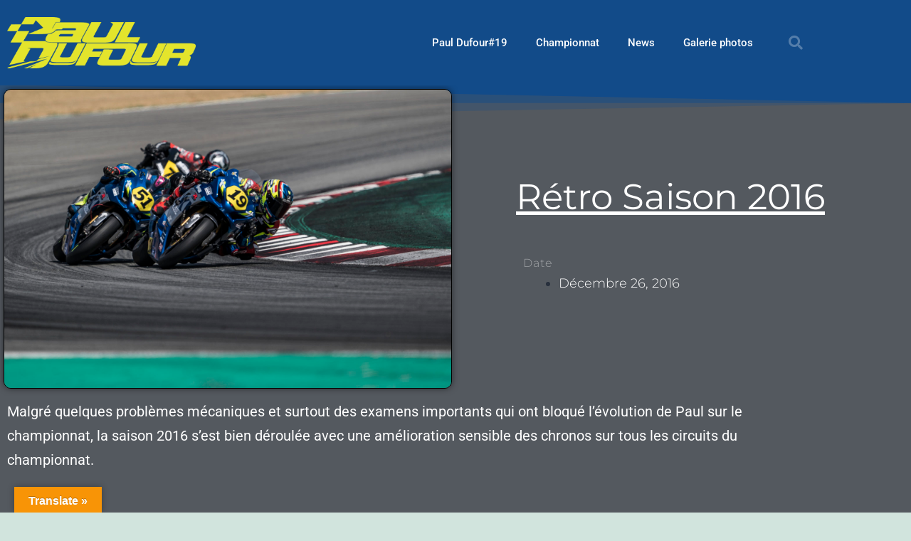

--- FILE ---
content_type: text/css
request_url: https://www.paul-dufour.com/wp-content/uploads/elementor/css/post-409.css?ver=1768283345
body_size: 3004
content:
.elementor-409 .elementor-element.elementor-element-a770358 > .elementor-container > .elementor-column > .elementor-widget-wrap{align-content:center;align-items:center;}.elementor-409 .elementor-element.elementor-element-a770358:not(.elementor-motion-effects-element-type-background), .elementor-409 .elementor-element.elementor-element-a770358 > .elementor-motion-effects-container > .elementor-motion-effects-layer{background-color:#124B89;}.elementor-409 .elementor-element.elementor-element-a770358{transition:background 0.3s, border 0.3s, border-radius 0.3s, box-shadow 0.3s;}.elementor-409 .elementor-element.elementor-element-a770358 > .elementor-background-overlay{transition:background 0.3s, border-radius 0.3s, opacity 0.3s;}.elementor-409 .elementor-element.elementor-element-cf1516a > .elementor-element-populated{transition:background 0.3s, border 0.3s, border-radius 0.3s, box-shadow 0.3s;}.elementor-409 .elementor-element.elementor-element-cf1516a > .elementor-element-populated > .elementor-background-overlay{transition:background 0.3s, border-radius 0.3s, opacity 0.3s;}.elementor-widget-image .widget-image-caption{color:var( --e-global-color-text );font-family:var( --e-global-typography-text-font-family ), Sans-serif;font-weight:var( --e-global-typography-text-font-weight );}.elementor-409 .elementor-element.elementor-element-f2d4dd0:hover img{opacity:0.8;}.elementor-409 .elementor-element.elementor-element-f2d4dd0 img{transition-duration:1s;}.elementor-widget-nav-menu .elementor-nav-menu .elementor-item{font-family:var( --e-global-typography-primary-font-family ), Sans-serif;font-weight:var( --e-global-typography-primary-font-weight );}.elementor-widget-nav-menu .elementor-nav-menu--main .elementor-item{color:var( --e-global-color-text );}.elementor-widget-nav-menu .elementor-nav-menu--main .elementor-item:hover,
					.elementor-widget-nav-menu .elementor-nav-menu--main .elementor-item.elementor-item-active,
					.elementor-widget-nav-menu .elementor-nav-menu--main .elementor-item.highlighted,
					.elementor-widget-nav-menu .elementor-nav-menu--main .elementor-item:focus{color:var( --e-global-color-accent );}.elementor-widget-nav-menu .elementor-nav-menu--main:not(.e--pointer-framed) .elementor-item:before,
					.elementor-widget-nav-menu .elementor-nav-menu--main:not(.e--pointer-framed) .elementor-item:after{background-color:var( --e-global-color-accent );}.elementor-widget-nav-menu .e--pointer-framed .elementor-item:before,
					.elementor-widget-nav-menu .e--pointer-framed .elementor-item:after{border-color:var( --e-global-color-accent );}.elementor-widget-nav-menu .elementor-nav-menu--dropdown .elementor-item, .elementor-widget-nav-menu .elementor-nav-menu--dropdown  .elementor-sub-item{font-family:var( --e-global-typography-accent-font-family ), Sans-serif;font-weight:var( --e-global-typography-accent-font-weight );}.elementor-409 .elementor-element.elementor-element-40dc252 .elementor-menu-toggle{margin-left:auto;font-size:25px;border-width:0px;border-radius:0px;}.elementor-409 .elementor-element.elementor-element-40dc252 .elementor-nav-menu .elementor-item{font-size:15px;font-weight:500;}.elementor-409 .elementor-element.elementor-element-40dc252 .elementor-nav-menu--main .elementor-item{color:#ffffff;padding-top:40px;padding-bottom:40px;}.elementor-409 .elementor-element.elementor-element-40dc252 .elementor-nav-menu--main .elementor-item:hover,
					.elementor-409 .elementor-element.elementor-element-40dc252 .elementor-nav-menu--main .elementor-item.elementor-item-active,
					.elementor-409 .elementor-element.elementor-element-40dc252 .elementor-nav-menu--main .elementor-item.highlighted,
					.elementor-409 .elementor-element.elementor-element-40dc252 .elementor-nav-menu--main .elementor-item:focus{color:#F2F614;}.elementor-409 .elementor-element.elementor-element-40dc252 .elementor-nav-menu--dropdown a, .elementor-409 .elementor-element.elementor-element-40dc252 .elementor-menu-toggle{color:#000000;}.elementor-409 .elementor-element.elementor-element-40dc252 .elementor-nav-menu--dropdown{background-color:#f2f2f2;}.elementor-409 .elementor-element.elementor-element-40dc252 .elementor-nav-menu--dropdown a:hover,
					.elementor-409 .elementor-element.elementor-element-40dc252 .elementor-nav-menu--dropdown a.elementor-item-active,
					.elementor-409 .elementor-element.elementor-element-40dc252 .elementor-nav-menu--dropdown a.highlighted,
					.elementor-409 .elementor-element.elementor-element-40dc252 .elementor-menu-toggle:hover{color:#2171A2;}.elementor-409 .elementor-element.elementor-element-40dc252 .elementor-nav-menu--dropdown a:hover,
					.elementor-409 .elementor-element.elementor-element-40dc252 .elementor-nav-menu--dropdown a.elementor-item-active,
					.elementor-409 .elementor-element.elementor-element-40dc252 .elementor-nav-menu--dropdown a.highlighted{background-color:#ededed;}.elementor-409 .elementor-element.elementor-element-40dc252 .elementor-nav-menu--dropdown .elementor-item, .elementor-409 .elementor-element.elementor-element-40dc252 .elementor-nav-menu--dropdown  .elementor-sub-item{font-size:15px;}.elementor-409 .elementor-element.elementor-element-40dc252 div.elementor-menu-toggle{color:#ffffff;}.elementor-409 .elementor-element.elementor-element-40dc252 div.elementor-menu-toggle:hover{color:#00ce1b;}.elementor-widget-search-form input[type="search"].elementor-search-form__input{font-family:var( --e-global-typography-text-font-family ), Sans-serif;font-weight:var( --e-global-typography-text-font-weight );}.elementor-widget-search-form .elementor-search-form__input,
					.elementor-widget-search-form .elementor-search-form__icon,
					.elementor-widget-search-form .elementor-lightbox .dialog-lightbox-close-button,
					.elementor-widget-search-form .elementor-lightbox .dialog-lightbox-close-button:hover,
					.elementor-widget-search-form.elementor-search-form--skin-full_screen input[type="search"].elementor-search-form__input{color:var( --e-global-color-text );}.elementor-widget-search-form .elementor-search-form__submit{font-family:var( --e-global-typography-text-font-family ), Sans-serif;font-weight:var( --e-global-typography-text-font-weight );background-color:var( --e-global-color-secondary );}.elementor-409 .elementor-element.elementor-element-63eaf0d .elementor-search-form{text-align:right;}.elementor-409 .elementor-element.elementor-element-63eaf0d .elementor-search-form__toggle i{font-size:40px;width:40px;height:40px;background-color:rgba(0,0,0,0);}.elementor-409 .elementor-element.elementor-element-63eaf0d.elementor-search-form--skin-full_screen .elementor-search-form__container{background-color:rgba(0,0,0,0.87);}.elementor-409 .elementor-element.elementor-element-63eaf0d input[type="search"].elementor-search-form__input{font-size:35px;}.elementor-409 .elementor-element.elementor-element-63eaf0d:not(.elementor-search-form--skin-full_screen) .elementor-search-form__container{border-radius:3px;}.elementor-409 .elementor-element.elementor-element-63eaf0d.elementor-search-form--skin-full_screen input[type="search"].elementor-search-form__input{border-radius:3px;}.elementor-409 .elementor-element.elementor-element-63eaf0d .elementor-search-form__toggle{color:rgba(255,255,255,0.28);border-color:rgba(255,255,255,0.28);}.elementor-409 .elementor-element.elementor-element-63eaf0d .elementor-search-form__toggle:hover{color:#ffffff;border-color:#ffffff;}.elementor-409 .elementor-element.elementor-element-63eaf0d .elementor-search-form__toggle i:before{font-size:calc(50em / 100);}.elementor-409 .elementor-element.elementor-element-22eb6817 > .elementor-container > .elementor-column > .elementor-widget-wrap{align-content:flex-start;align-items:flex-start;}.elementor-409 .elementor-element.elementor-element-22eb6817:not(.elementor-motion-effects-element-type-background), .elementor-409 .elementor-element.elementor-element-22eb6817 > .elementor-motion-effects-container > .elementor-motion-effects-layer{background-color:#54595F;}.elementor-409 .elementor-element.elementor-element-22eb6817 > .elementor-container{max-width:1400px;min-height:58vh;}.elementor-409 .elementor-element.elementor-element-22eb6817{transition:background 0.3s, border 0.3s, border-radius 0.3s, box-shadow 0.3s;z-index:2;}.elementor-409 .elementor-element.elementor-element-22eb6817 > .elementor-background-overlay{transition:background 0.3s, border-radius 0.3s, opacity 0.3s;}.elementor-409 .elementor-element.elementor-element-22eb6817 > .elementor-shape-top .elementor-shape-fill{fill:#124B89;}.elementor-409 .elementor-element.elementor-element-22eb6817 > .elementor-shape-top svg{height:49px;}.elementor-bc-flex-widget .elementor-409 .elementor-element.elementor-element-39f7a98a.elementor-column .elementor-widget-wrap{align-items:center;}.elementor-409 .elementor-element.elementor-element-39f7a98a.elementor-column.elementor-element[data-element_type="column"] > .elementor-widget-wrap.elementor-element-populated{align-content:center;align-items:center;}.elementor-409 .elementor-element.elementor-element-39f7a98a.elementor-column > .elementor-widget-wrap{justify-content:flex-end;}.elementor-widget-theme-post-featured-image .widget-image-caption{color:var( --e-global-color-text );font-family:var( --e-global-typography-text-font-family ), Sans-serif;font-weight:var( --e-global-typography-text-font-weight );}.elementor-409 .elementor-element.elementor-element-326089f3 img{border-style:solid;border-width:1px 1px 1px 1px;border-color:#000000;border-radius:10px 10px 10px 10px;box-shadow:0px 0px 10px 0px rgba(0,0,0,0.5);}.elementor-409 .elementor-element.elementor-element-3410f04.elementor-column > .elementor-widget-wrap{justify-content:center;}.elementor-409 .elementor-element.elementor-element-3410f04 > .elementor-widget-wrap > .elementor-widget:not(.elementor-widget__width-auto):not(.elementor-widget__width-initial):not(:last-child):not(.elementor-absolute){margin-block-end:20px;}.elementor-409 .elementor-element.elementor-element-3410f04 > .elementor-element-populated{padding:0px 85px 0px 85px;}.elementor-widget-theme-post-title .elementor-heading-title{font-family:var( --e-global-typography-primary-font-family ), Sans-serif;font-weight:var( --e-global-typography-primary-font-weight );color:var( --e-global-color-primary );}.elementor-409 .elementor-element.elementor-element-3bf4fa46{text-align:start;}.elementor-409 .elementor-element.elementor-element-3bf4fa46 .elementor-heading-title{font-family:"Montserrat", Sans-serif;font-size:50px;font-weight:400;text-transform:capitalize;text-decoration:underline;line-height:1.2em;color:#FFFFFF;}.elementor-409 .elementor-element.elementor-element-2668a96a > .elementor-widget-wrap > .elementor-widget:not(.elementor-widget__width-auto):not(.elementor-widget__width-initial):not(:last-child):not(.elementor-absolute){margin-block-end:5px;}.elementor-widget-heading .elementor-heading-title{font-family:var( --e-global-typography-primary-font-family ), Sans-serif;font-weight:var( --e-global-typography-primary-font-weight );color:var( --e-global-color-primary );}.elementor-409 .elementor-element.elementor-element-46227533 > .elementor-widget-container{margin:25px 0px 0px 0px;}.elementor-409 .elementor-element.elementor-element-46227533 .elementor-heading-title{font-family:"Montserrat", Sans-serif;font-size:16px;font-weight:300;text-transform:capitalize;letter-spacing:1px;color:rgba(255, 255, 255, 0.46);}.elementor-widget-post-info .elementor-icon-list-item:not(:last-child):after{border-color:var( --e-global-color-text );}.elementor-widget-post-info .elementor-icon-list-icon i{color:var( --e-global-color-primary );}.elementor-widget-post-info .elementor-icon-list-icon svg{fill:var( --e-global-color-primary );}.elementor-widget-post-info .elementor-icon-list-text, .elementor-widget-post-info .elementor-icon-list-text a{color:var( --e-global-color-secondary );}.elementor-widget-post-info .elementor-icon-list-item{font-family:var( --e-global-typography-text-font-family ), Sans-serif;font-weight:var( --e-global-typography-text-font-weight );}.elementor-409 .elementor-element.elementor-element-4d4f53c4 .elementor-icon-list-icon{width:14px;}.elementor-409 .elementor-element.elementor-element-4d4f53c4 .elementor-icon-list-icon i{font-size:14px;}.elementor-409 .elementor-element.elementor-element-4d4f53c4 .elementor-icon-list-icon svg{width:14px;}.elementor-409 .elementor-element.elementor-element-4d4f53c4 .elementor-icon-list-text, .elementor-409 .elementor-element.elementor-element-4d4f53c4 .elementor-icon-list-text a{color:#FFFFFF;}.elementor-409 .elementor-element.elementor-element-4d4f53c4 .elementor-icon-list-item{font-family:"Montserrat", Sans-serif;font-size:18px;font-weight:300;text-transform:capitalize;}.elementor-409 .elementor-element.elementor-element-892ae43:not(.elementor-motion-effects-element-type-background), .elementor-409 .elementor-element.elementor-element-892ae43 > .elementor-motion-effects-container > .elementor-motion-effects-layer{background-color:#54595F;}.elementor-409 .elementor-element.elementor-element-892ae43{transition:background 0.3s, border 0.3s, border-radius 0.3s, box-shadow 0.3s;color:#FFFFFF;}.elementor-409 .elementor-element.elementor-element-892ae43 > .elementor-background-overlay{transition:background 0.3s, border-radius 0.3s, opacity 0.3s;}.elementor-409 .elementor-element.elementor-element-892ae43 .elementor-heading-title{color:#FFFFFF;}.elementor-409 .elementor-element.elementor-element-892ae43 a{color:#124B89;}.elementor-409 .elementor-element.elementor-element-892ae43 a:hover{color:#F2F614;}.elementor-widget-theme-post-content{color:var( --e-global-color-text );font-family:var( --e-global-typography-text-font-family ), Sans-serif;font-weight:var( --e-global-typography-text-font-weight );}.elementor-409 .elementor-element.elementor-element-5812645{color:#FFFFFF;}.elementor-409 .elementor-element.elementor-element-254d6f3d:not(.elementor-motion-effects-element-type-background), .elementor-409 .elementor-element.elementor-element-254d6f3d > .elementor-motion-effects-container > .elementor-motion-effects-layer{background-color:#54595F;}.elementor-409 .elementor-element.elementor-element-254d6f3d > .elementor-container{max-width:750px;min-height:140px;}.elementor-409 .elementor-element.elementor-element-254d6f3d{transition:background 0.3s, border 0.3s, border-radius 0.3s, box-shadow 0.3s;z-index:2;}.elementor-409 .elementor-element.elementor-element-254d6f3d > .elementor-background-overlay{transition:background 0.3s, border-radius 0.3s, opacity 0.3s;}.elementor-409 .elementor-element.elementor-element-254d6f3d > .elementor-shape-bottom .elementor-shape-fill{fill:#124B89;}.elementor-409 .elementor-element.elementor-element-254d6f3d > .elementor-shape-bottom svg{width:calc(100% + 1.3px);height:47px;}.elementor-409 .elementor-element.elementor-element-2af0fd47 > .elementor-element-populated{margin:0px 0px 100px 0px;--e-column-margin-right:0px;--e-column-margin-left:0px;}.elementor-widget-post-navigation span.post-navigation__prev--label{color:var( --e-global-color-text );}.elementor-widget-post-navigation span.post-navigation__next--label{color:var( --e-global-color-text );}.elementor-widget-post-navigation span.post-navigation__prev--label, .elementor-widget-post-navigation span.post-navigation__next--label{font-family:var( --e-global-typography-secondary-font-family ), Sans-serif;font-weight:var( --e-global-typography-secondary-font-weight );}.elementor-widget-post-navigation span.post-navigation__prev--title, .elementor-widget-post-navigation span.post-navigation__next--title{color:var( --e-global-color-secondary );font-family:var( --e-global-typography-secondary-font-family ), Sans-serif;font-weight:var( --e-global-typography-secondary-font-weight );}.elementor-409 .elementor-element.elementor-element-56420000 > .elementor-widget-container{margin:100px 0px 0px 0px;padding:30px 0px 30px 0px;border-style:solid;border-width:1px 0px 1px 0px;border-color:rgba(255, 255, 255, 0.4);}.elementor-409 .elementor-element.elementor-element-56420000 span.post-navigation__prev--label{color:#FFFFFF;}.elementor-409 .elementor-element.elementor-element-56420000 span.post-navigation__next--label{color:#FFFFFF;}.elementor-409 .elementor-element.elementor-element-56420000 span.post-navigation__prev--label:hover{color:#F2F416;}.elementor-409 .elementor-element.elementor-element-56420000 span.post-navigation__next--label:hover{color:#F2F416;}.elementor-409 .elementor-element.elementor-element-56420000 span.post-navigation__prev--label, .elementor-409 .elementor-element.elementor-element-56420000 span.post-navigation__next--label{font-family:"Montserrat", Sans-serif;font-size:16px;font-weight:400;text-transform:capitalize;}.elementor-409 .elementor-element.elementor-element-56420000 span.post-navigation__prev--title, .elementor-409 .elementor-element.elementor-element-56420000 span.post-navigation__next--title{color:#FFFFFF;font-family:"Montaga", Sans-serif;font-weight:400;}.elementor-409 .elementor-element.elementor-element-56420000 span.post-navigation__prev--title:hover, .elementor-409 .elementor-element.elementor-element-56420000 span.post-navigation__next--title:hover{color:#F2F416;}.elementor-409 .elementor-element.elementor-element-56420000 .post-navigation__arrow-wrapper{font-size:16px;}.elementor-409 .elementor-element.elementor-element-721bd430 > .elementor-container > .elementor-column > .elementor-widget-wrap{align-content:center;align-items:center;}.elementor-409 .elementor-element.elementor-element-721bd430:not(.elementor-motion-effects-element-type-background), .elementor-409 .elementor-element.elementor-element-721bd430 > .elementor-motion-effects-container > .elementor-motion-effects-layer{background-color:transparent;background-image:linear-gradient(360deg, #575860 0%, #124B89 100%);}.elementor-409 .elementor-element.elementor-element-721bd430{transition:background 0.3s, border 0.3s, border-radius 0.3s, box-shadow 0.3s;padding:70px 0px 20px 0px;}.elementor-409 .elementor-element.elementor-element-721bd430 > .elementor-background-overlay{transition:background 0.3s, border-radius 0.3s, opacity 0.3s;}.elementor-bc-flex-widget .elementor-409 .elementor-element.elementor-element-6c1ed0e5.elementor-column .elementor-widget-wrap{align-items:center;}.elementor-409 .elementor-element.elementor-element-6c1ed0e5.elementor-column.elementor-element[data-element_type="column"] > .elementor-widget-wrap.elementor-element-populated{align-content:center;align-items:center;}.elementor-409 .elementor-element.elementor-element-373b1231 img{height:105px;opacity:1;transition-duration:1.5s;}.elementor-409 .elementor-element.elementor-element-373b1231:hover img{opacity:0.57;}.elementor-bc-flex-widget .elementor-409 .elementor-element.elementor-element-7e5c830d.elementor-column .elementor-widget-wrap{align-items:center;}.elementor-409 .elementor-element.elementor-element-7e5c830d.elementor-column.elementor-element[data-element_type="column"] > .elementor-widget-wrap.elementor-element-populated{align-content:center;align-items:center;}.elementor-409 .elementor-element.elementor-element-6b912b9a .elementor-heading-title{font-size:15px;font-weight:600;text-transform:uppercase;text-shadow:0px 0px 10px rgba(0,0,0,0.3);color:#FFFFFF;}.elementor-409 .elementor-element.elementor-element-4b673848{--grid-template-columns:repeat(0, auto);--icon-size:14px;--grid-column-gap:10px;--grid-row-gap:0px;}.elementor-409 .elementor-element.elementor-element-4b673848 .elementor-widget-container{text-align:center;}.elementor-409 .elementor-element.elementor-element-4b673848 .elementor-social-icon{--icon-padding:1em;}.elementor-bc-flex-widget .elementor-409 .elementor-element.elementor-element-1633e9e2.elementor-column .elementor-widget-wrap{align-items:center;}.elementor-409 .elementor-element.elementor-element-1633e9e2.elementor-column.elementor-element[data-element_type="column"] > .elementor-widget-wrap.elementor-element-populated{align-content:center;align-items:center;}.elementor-409 .elementor-element.elementor-element-7d84d029 .elementor-heading-title{font-size:15px;font-weight:600;text-transform:uppercase;text-shadow:0px 0px 10px rgba(0,0,0,0.3);color:#FFFFFF;}.elementor-widget-form .elementor-field-group > label, .elementor-widget-form .elementor-field-subgroup label{color:var( --e-global-color-text );}.elementor-widget-form .elementor-field-group > label{font-family:var( --e-global-typography-text-font-family ), Sans-serif;font-weight:var( --e-global-typography-text-font-weight );}.elementor-widget-form .elementor-field-type-html{color:var( --e-global-color-text );font-family:var( --e-global-typography-text-font-family ), Sans-serif;font-weight:var( --e-global-typography-text-font-weight );}.elementor-widget-form .elementor-field-group .elementor-field{color:var( --e-global-color-text );}.elementor-widget-form .elementor-field-group .elementor-field, .elementor-widget-form .elementor-field-subgroup label{font-family:var( --e-global-typography-text-font-family ), Sans-serif;font-weight:var( --e-global-typography-text-font-weight );}.elementor-widget-form .elementor-button{font-family:var( --e-global-typography-accent-font-family ), Sans-serif;font-weight:var( --e-global-typography-accent-font-weight );}.elementor-widget-form .e-form__buttons__wrapper__button-next{background-color:var( --e-global-color-accent );}.elementor-widget-form .elementor-button[type="submit"]{background-color:var( --e-global-color-accent );}.elementor-widget-form .e-form__buttons__wrapper__button-previous{background-color:var( --e-global-color-accent );}.elementor-widget-form .elementor-message{font-family:var( --e-global-typography-text-font-family ), Sans-serif;font-weight:var( --e-global-typography-text-font-weight );}.elementor-widget-form .e-form__indicators__indicator, .elementor-widget-form .e-form__indicators__indicator__label{font-family:var( --e-global-typography-accent-font-family ), Sans-serif;font-weight:var( --e-global-typography-accent-font-weight );}.elementor-widget-form{--e-form-steps-indicator-inactive-primary-color:var( --e-global-color-text );--e-form-steps-indicator-active-primary-color:var( --e-global-color-accent );--e-form-steps-indicator-completed-primary-color:var( --e-global-color-accent );--e-form-steps-indicator-progress-color:var( --e-global-color-accent );--e-form-steps-indicator-progress-background-color:var( --e-global-color-text );--e-form-steps-indicator-progress-meter-color:var( --e-global-color-text );}.elementor-widget-form .e-form__indicators__indicator__progress__meter{font-family:var( --e-global-typography-accent-font-family ), Sans-serif;font-weight:var( --e-global-typography-accent-font-weight );}.elementor-409 .elementor-element.elementor-element-285386e4 .elementor-button .elementor-align-icon-right{margin-left:5px;}.elementor-409 .elementor-element.elementor-element-285386e4 .elementor-button .elementor-align-icon-left{margin-right:5px;}.elementor-409 .elementor-element.elementor-element-285386e4 .elementor-field-group{padding-right:calc( 0px/2 );padding-left:calc( 0px/2 );margin-bottom:0px;}.elementor-409 .elementor-element.elementor-element-285386e4 .elementor-form-fields-wrapper{margin-left:calc( -0px/2 );margin-right:calc( -0px/2 );margin-bottom:-0px;}.elementor-409 .elementor-element.elementor-element-285386e4 .elementor-field-group.recaptcha_v3-bottomleft, .elementor-409 .elementor-element.elementor-element-285386e4 .elementor-field-group.recaptcha_v3-bottomright{margin-bottom:0;}body.rtl .elementor-409 .elementor-element.elementor-element-285386e4 .elementor-labels-inline .elementor-field-group > label{padding-left:0px;}body:not(.rtl) .elementor-409 .elementor-element.elementor-element-285386e4 .elementor-labels-inline .elementor-field-group > label{padding-right:0px;}body .elementor-409 .elementor-element.elementor-element-285386e4 .elementor-labels-above .elementor-field-group > label{padding-bottom:0px;}.elementor-409 .elementor-element.elementor-element-285386e4 .elementor-field-group > label, .elementor-409 .elementor-element.elementor-element-285386e4 .elementor-field-subgroup label{color:#ffffff;}.elementor-409 .elementor-element.elementor-element-285386e4 .elementor-field-group > label{font-size:12px;}.elementor-409 .elementor-element.elementor-element-285386e4 .elementor-field-type-html{padding-bottom:0px;}.elementor-409 .elementor-element.elementor-element-285386e4 .elementor-field-group .elementor-field{color:#000000;}.elementor-409 .elementor-element.elementor-element-285386e4 .elementor-field-group .elementor-field, .elementor-409 .elementor-element.elementor-element-285386e4 .elementor-field-subgroup label{font-size:14px;font-weight:300;}.elementor-409 .elementor-element.elementor-element-285386e4 .elementor-field-group:not(.elementor-field-type-upload) .elementor-field:not(.elementor-select-wrapper){background-color:#ffffff;border-width:0px 0px 0px 0px;border-radius:0px 0px 0px 0px;}.elementor-409 .elementor-element.elementor-element-285386e4 .elementor-field-group .elementor-select-wrapper select{background-color:#ffffff;border-width:0px 0px 0px 0px;border-radius:0px 0px 0px 0px;}.elementor-409 .elementor-element.elementor-element-285386e4 .elementor-button{font-size:14px;font-weight:600;text-transform:uppercase;border-radius:0px 0px 0px 0px;}.elementor-409 .elementor-element.elementor-element-285386e4 .e-form__buttons__wrapper__button-next{background-color:#124B89;color:#ffffff;}.elementor-409 .elementor-element.elementor-element-285386e4 .elementor-button[type="submit"]{background-color:#124B89;color:#ffffff;}.elementor-409 .elementor-element.elementor-element-285386e4 .elementor-button[type="submit"] svg *{fill:#ffffff;}.elementor-409 .elementor-element.elementor-element-285386e4 .e-form__buttons__wrapper__button-previous{color:#ffffff;}.elementor-409 .elementor-element.elementor-element-285386e4 .e-form__buttons__wrapper__button-next:hover{background-color:#F2F614;color:#ffffff;}.elementor-409 .elementor-element.elementor-element-285386e4 .elementor-button[type="submit"]:hover{background-color:#F2F614;color:#ffffff;}.elementor-409 .elementor-element.elementor-element-285386e4 .elementor-button[type="submit"]:hover svg *{fill:#ffffff;}.elementor-409 .elementor-element.elementor-element-285386e4 .e-form__buttons__wrapper__button-previous:hover{color:#ffffff;}.elementor-409 .elementor-element.elementor-element-285386e4{--e-form-steps-indicators-spacing:20px;--e-form-steps-indicator-padding:30px;--e-form-steps-indicator-inactive-secondary-color:#ffffff;--e-form-steps-indicator-active-secondary-color:#ffffff;--e-form-steps-indicator-completed-secondary-color:#ffffff;--e-form-steps-divider-width:1px;--e-form-steps-divider-gap:10px;}@media(max-width:1024px){.elementor-409 .elementor-element.elementor-element-a770358{padding:30px 20px 30px 20px;}.elementor-409 .elementor-element.elementor-element-40dc252 .elementor-nav-menu--main > .elementor-nav-menu > li > .elementor-nav-menu--dropdown, .elementor-409 .elementor-element.elementor-element-40dc252 .elementor-nav-menu__container.elementor-nav-menu--dropdown{margin-top:45px !important;}.elementor-409 .elementor-element.elementor-element-3410f04 > .elementor-element-populated{padding:150px 50px 0px 50px;}.elementor-409 .elementor-element.elementor-element-3bf4fa46 .elementor-heading-title{font-size:35px;}.elementor-409 .elementor-element.elementor-element-2af0fd47 > .elementor-element-populated{padding:100px 50px 0px 50px;}.elementor-409 .elementor-element.elementor-element-721bd430{padding:50px 20px 20px 20px;}.elementor-409 .elementor-element.elementor-element-6b912b9a{text-align:center;}.elementor-409 .elementor-element.elementor-element-1633e9e2 > .elementor-element-populated{margin:60px 0px 0px 0px;--e-column-margin-right:0px;--e-column-margin-left:0px;padding:0% 20% 0% 20%;}.elementor-409 .elementor-element.elementor-element-7d84d029{text-align:center;}}@media(max-width:767px){.elementor-409 .elementor-element.elementor-element-a770358{padding:20px 20px 20px 20px;}.elementor-409 .elementor-element.elementor-element-cf1516a{width:50%;}.elementor-409 .elementor-element.elementor-element-b3c0ec9{width:35%;}.elementor-409 .elementor-element.elementor-element-40dc252 .elementor-nav-menu--main > .elementor-nav-menu > li > .elementor-nav-menu--dropdown, .elementor-409 .elementor-element.elementor-element-40dc252 .elementor-nav-menu__container.elementor-nav-menu--dropdown{margin-top:35px !important;}.elementor-409 .elementor-element.elementor-element-d608213{width:15%;}.elementor-409 .elementor-element.elementor-element-2af0fd47 > .elementor-element-populated{padding:50px 50px 50px 50px;}.elementor-409 .elementor-element.elementor-element-721bd430{padding:40px 15px 20px 15px;}.elementor-409 .elementor-element.elementor-element-6c1ed0e5 > .elementor-element-populated{padding:0px 0px 0px 0px;}.elementor-409 .elementor-element.elementor-element-19d74a1d{width:33%;}.elementor-409 .elementor-element.elementor-element-7e5c830d{width:33%;}.elementor-409 .elementor-element.elementor-element-6b912b9a{text-align:start;}.elementor-409 .elementor-element.elementor-element-4b673848{--icon-size:11px;--grid-column-gap:6px;}.elementor-409 .elementor-element.elementor-element-4b673848 .elementor-social-icon{--icon-padding:0.6em;}.elementor-409 .elementor-element.elementor-element-1633e9e2 > .elementor-element-populated{margin:40px 0px 0px 0px;--e-column-margin-right:0px;--e-column-margin-left:0px;padding:10px 10px 10px 10px;}.elementor-409 .elementor-element.elementor-element-7d84d029{text-align:start;}}@media(min-width:768px){.elementor-409 .elementor-element.elementor-element-b3c0ec9{width:70.439%;}.elementor-409 .elementor-element.elementor-element-d608213{width:4.561%;}}@media(max-width:1024px) and (min-width:768px){.elementor-409 .elementor-element.elementor-element-39f7a98a{width:100%;}.elementor-409 .elementor-element.elementor-element-3410f04{width:100%;}.elementor-409 .elementor-element.elementor-element-19d74a1d{width:33%;}.elementor-409 .elementor-element.elementor-element-7e5c830d{width:33%;}.elementor-409 .elementor-element.elementor-element-1633e9e2{width:100%;}}